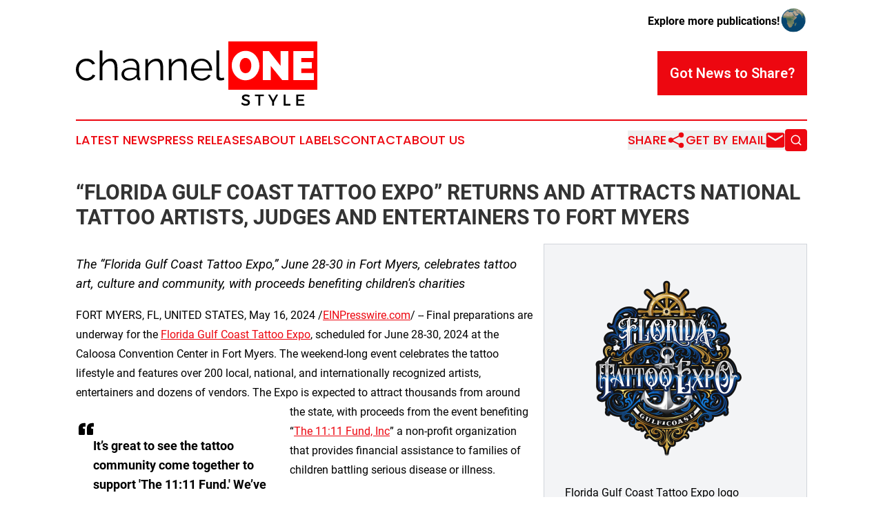

--- FILE ---
content_type: image/svg+xml
request_url: https://cdn.newsmatics.com/agp/sites/channelonestyle-logo-1.svg
body_size: 9932
content:
<?xml version="1.0" encoding="UTF-8" standalone="no"?>
<!-- Creator: CorelDRAW X7 -->

<svg
   xmlns:dc="http://purl.org/dc/elements/1.1/"
   xmlns:cc="http://creativecommons.org/ns#"
   xmlns:rdf="http://www.w3.org/1999/02/22-rdf-syntax-ns#"
   xmlns:svg="http://www.w3.org/2000/svg"
   xmlns="http://www.w3.org/2000/svg"
   xmlns:sodipodi="http://sodipodi.sourceforge.net/DTD/sodipodi-0.dtd"
   xmlns:inkscape="http://www.inkscape.org/namespaces/inkscape"
   xml:space="preserve"
   width="11.1444in"
   height="2.9561672in"
   version="1.0"
   viewBox="0 0 1114440.9 295616.71"
   id="svg18"
   sodipodi:docname="channelonestyle-logo-b17-svg_cropped.svg"
   style="clip-rule:evenodd;fill-rule:evenodd;image-rendering:optimizeQuality;shape-rendering:geometricPrecision;text-rendering:geometricPrecision"
   inkscape:version="0.92.3 (2405546, 2018-03-11)"><metadata
   id="metadata24"><rdf:RDF><cc:Work
       rdf:about=""><dc:format>image/svg+xml</dc:format><dc:type
         rdf:resource="http://purl.org/dc/dcmitype/StillImage" /></cc:Work></rdf:RDF></metadata><defs
   id="defs22" /><sodipodi:namedview
   pagecolor="#ffffff"
   bordercolor="#666666"
   borderopacity="1"
   objecttolerance="10"
   gridtolerance="10"
   guidetolerance="10"
   inkscape:pageopacity="0"
   inkscape:pageshadow="2"
   inkscape:window-width="640"
   inkscape:window-height="480"
   id="namedview20"
   showgrid="false"
   inkscape:zoom="0.29734114"
   inkscape:cx="534.93121"
   inkscape:cy="68.187792"
   inkscape:window-x="0"
   inkscape:window-y="0"
   inkscape:window-maximized="0"
   inkscape:current-layer="svg18" />
 <g
   id="Layer_x0020_2"
   transform="translate(-27425,-188798.41)">
  <metadata
   id="CorelCorpID_0Corel-Layer" />
  <path
   d="m 27425,318100 c 0,-6872 1187,-13370 3562,-19494 2374,-6123 5717,-11466 10028,-16026 4312,-4561 9466,-8154 15464,-10780 6000,-2624 12621,-3937 19870,-3937 9247,0 17308,2095 24181,6281 6874,4187 12059,9841 15559,16964 l -12373,3936 c -2748,-4999 -6560,-8902 -11433,-11714 -4876,-2811 -10311,-4217 -16308,-4217 -4999,0 -9655,998 -13966,2997 -4310,1999 -8061,4718 -11246,8154 -3187,3436 -5686,7530 -7499,12279 -1811,4749 -2717,9934 -2717,15557 0,5500 937,10685 2812,15560 1873,4873 4435,9090 7685,12653 3250,3559 7029,6371 11339,8435 4313,2061 8905,3093 13778,3093 3126,0 6219,-439 9278,-1313 3062,-875 5905,-2093 8531,-3656 2623,-1563 4873,-3343 6748,-5342 1873,-1999 3186,-4124 3936,-6374 l 12372,3751 c -1375,3498 -3374,6717 -6000,9652 -2624,2936 -5717,5500 -9279,7685 -3560,2187 -7496,3875 -11809,5061 -4310,1189 -8778,1782 -13401,1782 -7124,0 -13684,-1344 -19682,-4031 -5999,-2686 -11185,-6372 -15559,-11059 -4373,-4687 -7778,-10091 -10216,-16215 -2437,-6124 -3655,-12684 -3655,-19682 z m 648386,-87725 h 12745 v 114718 c 0,3624 1001,6466 3000,8530 1999,2061 4811,3093 8435,3093 1375,0 2998,-188 4873,-562 1875,-377 3624,-875 5249,-1502 l 2250,10311 c -2376,1000 -5281,1811 -8717,2437 -3436,625 -6405,937 -8904,937 -5873,0 -10496,-1656 -13870,-4968 -3374,-3310 -5061,-7966 -5061,-13963 z m -67858,138712 c -7125,0 -13684,-1344 -19682,-4031 -6000,-2686 -11185,-6372 -15560,-11059 -4372,-4687 -7777,-10091 -10215,-16215 -2437,-6124 -3655,-12684 -3655,-19682 0,-6872 1218,-13339 3655,-19401 2438,-6059 5843,-11371 10215,-15931 4375,-4563 9529,-8187 15465,-10873 5938,-2688 12467,-4032 19589,-4032 7122,0 13653,1344 19589,4032 5935,2686 11027,6341 15276,10966 4249,4622 7561,9934 9936,15933 2374,5998 3560,12372 3560,19120 0,999 -31,1999 -93,2998 -62,1001 -157,1687 -281,2063 h -83415 c 374,5247 1594,10089 3656,14526 2061,4437 4687,8280 7872,11528 3186,3250 6874,5780 11059,7591 4187,1814 8654,2719 13403,2719 3250,0 6436,-438 9560,-1313 3124,-874 5998,-2061 8623,-3559 2624,-1502 4966,-3344 7030,-5531 2061,-2188 3655,-4592 4779,-7217 l 11059,3000 c -1499,3624 -3624,6905 -6374,9840 -2747,2936 -5935,5500 -9560,7685 -3622,2187 -7622,3875 -11995,5061 -4375,1189 -8873,1782 -13496,1782 z m 35990,-55860 c -376,-5249 -1594,-10029 -3655,-14340 -2064,-4310 -4687,-8030 -7873,-11154 -3188,-3123 -6906,-5561 -11154,-7310 -4248,-1749 -8747,-2623 -13496,-2623 -4749,0 -9248,874 -13496,2623 -4249,1749 -7966,4187 -11154,7310 -3186,3124 -5748,6875 -7685,11247 -1937,4375 -3093,9124 -3467,14247 z m -105158,53985 h -12748 v -54547 c 0,-11621 -1687,-20056 -5061,-25306 -3374,-5249 -8621,-7872 -15746,-7872 -3748,0 -7496,686 -11247,2061 -3748,1375 -7246,3312 -10496,5811 -3248,2500 -6093,5467 -8528,8905 -2438,3436 -4282,7153 -5530,11152 v 59796 h -12746 v -97662 h 11621 v 22120 c 1999,-3498 4468,-6717 7403,-9653 2938,-2937 6219,-5468 9841,-7591 3624,-2126 7468,-3751 11528,-4876 4063,-1124 8280,-1687 12653,-1687 5499,0 10091,1001 13777,3000 3689,2000 6655,4811 8905,8435 2249,3625 3874,8061 4875,13311 999,5247 1499,11058 1499,17432 z m -108532,0 h -12748 v -54547 c 0,-11621 -1687,-20056 -5061,-25306 -3374,-5249 -8621,-7872 -15746,-7872 -3748,0 -7496,686 -11247,2061 -3748,1375 -7246,3312 -10496,5811 -3248,2500 -6093,5467 -8528,8905 -2438,3436 -4282,7153 -5531,11152 v 59796 h -12745 v -97662 h 11621 v 22120 c 1999,-3498 4467,-6717 7403,-9653 2938,-2937 6219,-5468 9841,-7591 3625,-2126 7468,-3751 11528,-4876 4063,-1124 8280,-1687 12653,-1687 5499,0 10091,1001 13777,3000 3689,2000 6656,4811 8905,8435 2249,3625 3874,8061 4875,13311 998,5247 1499,11058 1499,17432 z m -158957,1875 c -4999,0 -9560,-781 -13685,-2344 -4124,-1561 -7653,-3717 -10591,-6467 -2936,-2748 -5216,-5936 -6841,-9560 -1625,-3624 -2438,-7435 -2438,-11433 0,-4499 1001,-8592 3000,-12278 2000,-3686 4811,-6842 8435,-9467 3624,-2624 7966,-4654 13027,-6091 5061,-1439 10654,-2156 16777,-2156 4874,0 9872,436 14996,1313 5125,874 9685,2123 13684,3748 v -8809 c 0,-8624 -2469,-15465 -7404,-20526 -4937,-5061 -11589,-7591 -19963,-7591 -5249,0 -10465,998 -15652,2997 -5185,1999 -10465,4875 -15839,8623 l -4498,-8435 c 6371,-4248 12557,-7436 18557,-9559 5997,-2126 12245,-3189 18743,-3189 11874,0 21307,3439 28305,10311 6998,6874 10497,16370 10497,28493 v 44049 c 0,3500 1501,5249 4498,5249 v 11247 c -998,124 -1935,219 -2811,281 -875,62 -1623,93 -2250,93 -2497,0 -4780,-748 -6841,-2249 -2061,-1499 -3217,-3748 -3467,-6748 l -376,-7685 c -4249,5748 -9841,10215 -16775,13403 -6937,3186 -13966,4780 -21088,4780 z m 3186,-9748 c 5623,0 11216,-1217 16777,-3655 5561,-2438 9965,-5780 13215,-10029 874,-1125 1625,-2342 2249,-3655 625,-1311 937,-2531 937,-3656 v -15931 c -4249,-1625 -8686,-2876 -13308,-3750 -4625,-875 -9124,-1311 -13496,-1311 -9124,0 -16527,1842 -22213,5528 -5687,3686 -8530,8778 -8530,15279 0,2623 500,5185 1501,7684 998,2500 2530,4749 4592,6748 2061,2000 4591,3624 7591,4873 3000,1251 6560,1875 10685,1875 z m -55484,7873 h -12748 v -54547 c 0,-11123 -1904,-19432 -5716,-24932 -3810,-5496 -9403,-8246 -16778,-8246 -3622,0 -7215,717 -10777,2156 -3562,1437 -6903,3405 -10029,5905 -3124,2497 -5841,5435 -8154,8809 -2312,3374 -4029,7060 -5154,11059 v 59796 H 136896 V 230375 h 12746 v 61295 c 3998,-7372 9436,-13184 16308,-17433 6874,-4248 14246,-6374 22119,-6374 5624,0 10403,1032 14340,3093 3936,2064 7122,4937 9560,8624 2435,3686 4217,8123 5342,13310 1125,5185 1687,10901 1687,17151 z"
   id="path3"
   inkscape:connector-curvature="0"
   style="fill:#000000" />
 </g>
 <g
   id="Layer_x0020_3"
   transform="translate(-27425,-188798.41)">
  <metadata
   id="CorelCorpID_1Corel-Layer" />
  <path
   d="m 731091,188798 h 410775 V 410662 H 731091 Z"
   id="path7"
   inkscape:connector-curvature="0"
   style="fill:#ff0000" />
 </g>
 <g
   id="Layer_x0020_4"
   transform="translate(-27425,-188798.41)">
  <metadata
   id="CorelCorpID_2Corel-Layer" />
  <path
   d="m 1126271,334222 v 31865 h -94848 V 232998 h 93161 v 31868 h -56608 v 18745 h 48361 v 29616 h -48361 v 20995 z M 926639,300668 v 65419 H 890087 V 232998 h 28492 l 53422,67670 v -67670 h 36553 v 133089 h -29054 z m -116407,66544 c -9495,0 -18149,-1937 -25960,-5812 -7811,-3872 -14497,-8966 -20056,-15276 -5562,-6309 -9872,-13527 -12935,-21650 -3061,-8123 -4593,-16496 -4593,-25117 0,-8750 1594,-17185 4780,-25305 3188,-8124 7656,-15279 13403,-21465 5747,-6185 12529,-11120 20337,-14809 7811,-3686 16403,-5528 25775,-5528 9498,0 18152,1937 25963,5809 7808,3875 14495,8998 20056,15372 5561,6374 9841,13622 12841,21745 2998,8121 4499,16432 4499,24929 0,8747 -1594,17152 -4780,25213 -3188,8061 -7592,15183 -13215,21369 -5624,6185 -12372,11154 -20245,14902 -7874,3748 -16496,5623 -25870,5623 z m -26430,-67481 c 0,4499 532,8840 1594,13027 1063,4186 2719,7904 4969,11154 2249,3247 5061,5873 8435,7873 3374,1999 7310,2999 11809,2999 4622,0 8621,-1031 11995,-3092 3374,-2064 6124,-4749 8249,-8061 2123,-3312 3717,-7092 4780,-11340 1063,-4251 1594,-8561 1594,-12934 0,-4499 -562,-8843 -1689,-13029 -1125,-4187 -2779,-7873 -4966,-11059 -2187,-3188 -4968,-5749 -8342,-7687 -3374,-1935 -7311,-2904 -11810,-2904 -4622,0 -8589,1000 -11901,3000 -3313,1999 -6062,4653 -8250,7965 -2185,3313 -3810,7061 -4873,11247 -1062,4187 -1594,8466 -1594,12841 z"
   id="path11"
   inkscape:connector-curvature="0"
   style="fill:#ffffff" />
 </g>
 <g
   id="Layer_x0020_5"
   transform="translate(-27425,-188798.41)">
  <metadata
   id="CorelCorpID_3Corel-Layer" />
  <path
   d="m 812322,432485 c -11134,0 -18678,5493 -18678,14282 0,18239 27686,11868 27686,23293 0,3954 -3586,6224 -9594,6224 -5493,0 -12084,-2633 -17358,-7468 l -3738,7468 c 5274,4835 12893,8131 20948,8131 11282,0 19337,-5638 19337,-14793 75,-18459 -27611,-12452 -27611,-23661 0,-3439 3295,-5346 8350,-5346 3882,0 9447,1392 15012,4763 l 3591,-7619 c -4760,-3148 -11279,-5274 -17945,-5274 z m 82620,8130 v -7763 h -41090 v 7763 h 16188 v 43508 h 8641 v -43508 z m 47315,26442 18825,-34205 h -8789 l -14357,24977 -14649,-24977 h -8717 l 19117,34500 v 16771 h 8570 z m 53178,9227 v -43432 h -8645 v 51271 h 30838 v -7839 z m 85987,-35669 v -7763 h -36622 v 51271 h 37500 v -7764 h -28856 v -14137 h 25049 v -7764 h -25049 v -13843 z"
   id="path15"
   inkscape:connector-curvature="0"
   style="fill:#000000" />
 </g>
</svg>